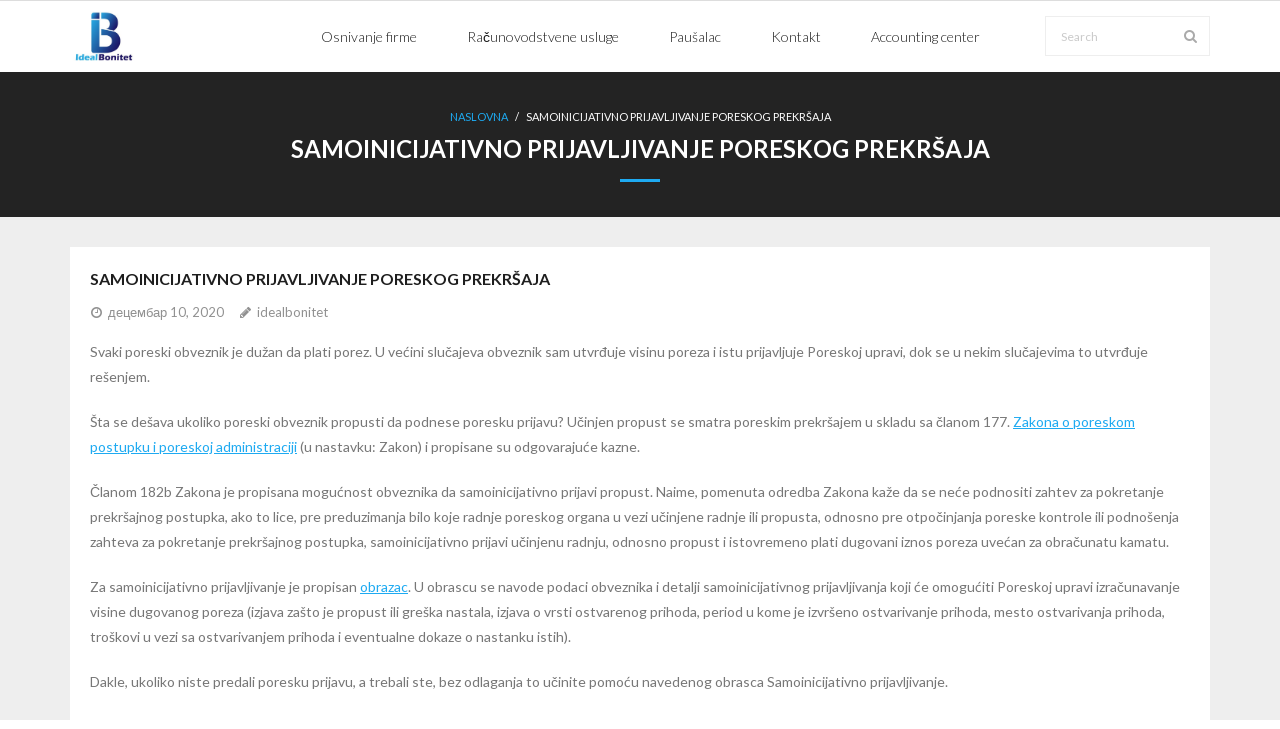

--- FILE ---
content_type: text/html; charset=UTF-8
request_url: https://idealbonitet.rs/samoinicijativno-prijavljivanje-poreskog-prekrsaja/
body_size: 11911
content:
<!DOCTYPE html>

<html lang="sr-RS">
<head>
<meta charset="UTF-8" />
<meta name="viewport" content="width=device-width" />
<link rel="profile" href="//gmpg.org/xfn/11" />
<link rel="pingback" href="https://idealbonitet.rs/xmlrpc.php" />

<meta name='robots' content='index, follow, max-image-preview:large, max-snippet:-1, max-video-preview:-1' />

	<!-- This site is optimized with the Yoast SEO plugin v26.3 - https://yoast.com/wordpress/plugins/seo/ -->
	<title>SAMOINICIJATIVNO PRIJAVLJIVANJE PORESKOG PREKRŠAJA - IDEAL BONITET DOO</title>
	<link rel="canonical" href="https://idealbonitet.rs/samoinicijativno-prijavljivanje-poreskog-prekrsaja/" />
	<meta property="og:locale" content="sr_RS" />
	<meta property="og:type" content="article" />
	<meta property="og:title" content="SAMOINICIJATIVNO PRIJAVLJIVANJE PORESKOG PREKRŠAJA - IDEAL BONITET DOO" />
	<meta property="og:description" content="Svaki poreski obveznik je dužan da plati porez. U većini slučajeva obveznik sam utvrđuje visinu poreza i istu prijavljuje Poreskoj upravi, dok se u nekim slučajevima to utvrđuje rešenjem. Šta se dešava ukoliko poreski obveznik propusti da podnese poresku prijavu? Učinjen propust se smatra poreskim prekršajem u skladu sa članom 177.&nbsp;Zakona o poreskom postupku iOpširnije" />
	<meta property="og:url" content="https://idealbonitet.rs/samoinicijativno-prijavljivanje-poreskog-prekrsaja/" />
	<meta property="og:site_name" content="IDEAL BONITET DOO" />
	<meta property="article:published_time" content="2020-12-10T13:15:36+00:00" />
	<meta property="article:modified_time" content="2020-12-10T13:16:17+00:00" />
	<meta name="author" content="idealbonitet" />
	<meta name="twitter:card" content="summary_large_image" />
	<meta name="twitter:label1" content="Написано од" />
	<meta name="twitter:data1" content="idealbonitet" />
	<meta name="twitter:label2" content="Процењено време читања" />
	<meta name="twitter:data2" content="2 минута" />
	<script type="application/ld+json" class="yoast-schema-graph">{"@context":"https://schema.org","@graph":[{"@type":"Article","@id":"https://idealbonitet.rs/samoinicijativno-prijavljivanje-poreskog-prekrsaja/#article","isPartOf":{"@id":"https://idealbonitet.rs/samoinicijativno-prijavljivanje-poreskog-prekrsaja/"},"author":{"name":"idealbonitet","@id":"https://idealbonitet.rs/#/schema/person/69bdd3e461237d00cb5a6b7cea0791a6"},"headline":"SAMOINICIJATIVNO PRIJAVLJIVANJE PORESKOG PREKRŠAJA","datePublished":"2020-12-10T13:15:36+00:00","dateModified":"2020-12-10T13:16:17+00:00","mainEntityOfPage":{"@id":"https://idealbonitet.rs/samoinicijativno-prijavljivanje-poreskog-prekrsaja/"},"wordCount":485,"publisher":{"@id":"https://idealbonitet.rs/#organization"},"articleSection":["Uncategorized"],"inLanguage":"sr-RS"},{"@type":"WebPage","@id":"https://idealbonitet.rs/samoinicijativno-prijavljivanje-poreskog-prekrsaja/","url":"https://idealbonitet.rs/samoinicijativno-prijavljivanje-poreskog-prekrsaja/","name":"SAMOINICIJATIVNO PRIJAVLJIVANJE PORESKOG PREKRŠAJA - IDEAL BONITET DOO","isPartOf":{"@id":"https://idealbonitet.rs/#website"},"datePublished":"2020-12-10T13:15:36+00:00","dateModified":"2020-12-10T13:16:17+00:00","breadcrumb":{"@id":"https://idealbonitet.rs/samoinicijativno-prijavljivanje-poreskog-prekrsaja/#breadcrumb"},"inLanguage":"sr-RS","potentialAction":[{"@type":"ReadAction","target":["https://idealbonitet.rs/samoinicijativno-prijavljivanje-poreskog-prekrsaja/"]}]},{"@type":"BreadcrumbList","@id":"https://idealbonitet.rs/samoinicijativno-prijavljivanje-poreskog-prekrsaja/#breadcrumb","itemListElement":[{"@type":"ListItem","position":1,"name":"Почетна","item":"https://idealbonitet.rs/"},{"@type":"ListItem","position":2,"name":"SAMOINICIJATIVNO PRIJAVLJIVANJE PORESKOG PREKRŠAJA"}]},{"@type":"WebSite","@id":"https://idealbonitet.rs/#website","url":"https://idealbonitet.rs/","name":"IDEAL BONITET DOO","description":"Računovodstvo | Revizija","publisher":{"@id":"https://idealbonitet.rs/#organization"},"potentialAction":[{"@type":"SearchAction","target":{"@type":"EntryPoint","urlTemplate":"https://idealbonitet.rs/?s={search_term_string}"},"query-input":{"@type":"PropertyValueSpecification","valueRequired":true,"valueName":"search_term_string"}}],"inLanguage":"sr-RS"},{"@type":"Organization","@id":"https://idealbonitet.rs/#organization","name":"IDEAL BONITET DOO","url":"https://idealbonitet.rs/","logo":{"@type":"ImageObject","inLanguage":"sr-RS","@id":"https://idealbonitet.rs/#/schema/logo/image/","url":"https://idealbonitet.rs/wp-content/uploads/2020/03/cropped-facebookIB-1-2.jpg","contentUrl":"https://idealbonitet.rs/wp-content/uploads/2020/03/cropped-facebookIB-1-2.jpg","width":360,"height":263,"caption":"IDEAL BONITET DOO"},"image":{"@id":"https://idealbonitet.rs/#/schema/logo/image/"}},{"@type":"Person","@id":"https://idealbonitet.rs/#/schema/person/69bdd3e461237d00cb5a6b7cea0791a6","name":"idealbonitet","image":{"@type":"ImageObject","inLanguage":"sr-RS","@id":"https://idealbonitet.rs/#/schema/person/image/","url":"https://secure.gravatar.com/avatar/161cd3bfd2e5f15769477f459d9d598bd2bfe4bf2fb635719a763614038601d9?s=96&d=mm&r=g","contentUrl":"https://secure.gravatar.com/avatar/161cd3bfd2e5f15769477f459d9d598bd2bfe4bf2fb635719a763614038601d9?s=96&d=mm&r=g","caption":"idealbonitet"},"url":"https://idealbonitet.rs/author/idealbonitet/"}]}</script>
	<!-- / Yoast SEO plugin. -->


<link rel='dns-prefetch' href='//www.googletagmanager.com' />
<link rel='dns-prefetch' href='//fonts.googleapis.com' />
<link rel='dns-prefetch' href='//pagead2.googlesyndication.com' />
<link rel="alternate" type="application/rss+xml" title="IDEAL BONITET DOO &raquo; довод" href="https://idealbonitet.rs/feed/" />
<link rel="alternate" type="application/rss+xml" title="IDEAL BONITET DOO &raquo; довод коментара" href="https://idealbonitet.rs/comments/feed/" />
<link rel="alternate" title="oEmbed (JSON)" type="application/json+oembed" href="https://idealbonitet.rs/wp-json/oembed/1.0/embed?url=https%3A%2F%2Fidealbonitet.rs%2Fsamoinicijativno-prijavljivanje-poreskog-prekrsaja%2F" />
<link rel="alternate" title="oEmbed (XML)" type="text/xml+oembed" href="https://idealbonitet.rs/wp-json/oembed/1.0/embed?url=https%3A%2F%2Fidealbonitet.rs%2Fsamoinicijativno-prijavljivanje-poreskog-prekrsaja%2F&#038;format=xml" />
<style id='wp-img-auto-sizes-contain-inline-css' type='text/css'>
img:is([sizes=auto i],[sizes^="auto," i]){contain-intrinsic-size:3000px 1500px}
/*# sourceURL=wp-img-auto-sizes-contain-inline-css */
</style>
<style id='wp-emoji-styles-inline-css' type='text/css'>

	img.wp-smiley, img.emoji {
		display: inline !important;
		border: none !important;
		box-shadow: none !important;
		height: 1em !important;
		width: 1em !important;
		margin: 0 0.07em !important;
		vertical-align: -0.1em !important;
		background: none !important;
		padding: 0 !important;
	}
/*# sourceURL=wp-emoji-styles-inline-css */
</style>
<style id='wp-block-library-inline-css' type='text/css'>
:root{--wp-block-synced-color:#7a00df;--wp-block-synced-color--rgb:122,0,223;--wp-bound-block-color:var(--wp-block-synced-color);--wp-editor-canvas-background:#ddd;--wp-admin-theme-color:#007cba;--wp-admin-theme-color--rgb:0,124,186;--wp-admin-theme-color-darker-10:#006ba1;--wp-admin-theme-color-darker-10--rgb:0,107,160.5;--wp-admin-theme-color-darker-20:#005a87;--wp-admin-theme-color-darker-20--rgb:0,90,135;--wp-admin-border-width-focus:2px}@media (min-resolution:192dpi){:root{--wp-admin-border-width-focus:1.5px}}.wp-element-button{cursor:pointer}:root .has-very-light-gray-background-color{background-color:#eee}:root .has-very-dark-gray-background-color{background-color:#313131}:root .has-very-light-gray-color{color:#eee}:root .has-very-dark-gray-color{color:#313131}:root .has-vivid-green-cyan-to-vivid-cyan-blue-gradient-background{background:linear-gradient(135deg,#00d084,#0693e3)}:root .has-purple-crush-gradient-background{background:linear-gradient(135deg,#34e2e4,#4721fb 50%,#ab1dfe)}:root .has-hazy-dawn-gradient-background{background:linear-gradient(135deg,#faaca8,#dad0ec)}:root .has-subdued-olive-gradient-background{background:linear-gradient(135deg,#fafae1,#67a671)}:root .has-atomic-cream-gradient-background{background:linear-gradient(135deg,#fdd79a,#004a59)}:root .has-nightshade-gradient-background{background:linear-gradient(135deg,#330968,#31cdcf)}:root .has-midnight-gradient-background{background:linear-gradient(135deg,#020381,#2874fc)}:root{--wp--preset--font-size--normal:16px;--wp--preset--font-size--huge:42px}.has-regular-font-size{font-size:1em}.has-larger-font-size{font-size:2.625em}.has-normal-font-size{font-size:var(--wp--preset--font-size--normal)}.has-huge-font-size{font-size:var(--wp--preset--font-size--huge)}.has-text-align-center{text-align:center}.has-text-align-left{text-align:left}.has-text-align-right{text-align:right}.has-fit-text{white-space:nowrap!important}#end-resizable-editor-section{display:none}.aligncenter{clear:both}.items-justified-left{justify-content:flex-start}.items-justified-center{justify-content:center}.items-justified-right{justify-content:flex-end}.items-justified-space-between{justify-content:space-between}.screen-reader-text{border:0;clip-path:inset(50%);height:1px;margin:-1px;overflow:hidden;padding:0;position:absolute;width:1px;word-wrap:normal!important}.screen-reader-text:focus{background-color:#ddd;clip-path:none;color:#444;display:block;font-size:1em;height:auto;left:5px;line-height:normal;padding:15px 23px 14px;text-decoration:none;top:5px;width:auto;z-index:100000}html :where(.has-border-color){border-style:solid}html :where([style*=border-top-color]){border-top-style:solid}html :where([style*=border-right-color]){border-right-style:solid}html :where([style*=border-bottom-color]){border-bottom-style:solid}html :where([style*=border-left-color]){border-left-style:solid}html :where([style*=border-width]){border-style:solid}html :where([style*=border-top-width]){border-top-style:solid}html :where([style*=border-right-width]){border-right-style:solid}html :where([style*=border-bottom-width]){border-bottom-style:solid}html :where([style*=border-left-width]){border-left-style:solid}html :where(img[class*=wp-image-]){height:auto;max-width:100%}:where(figure){margin:0 0 1em}html :where(.is-position-sticky){--wp-admin--admin-bar--position-offset:var(--wp-admin--admin-bar--height,0px)}@media screen and (max-width:600px){html :where(.is-position-sticky){--wp-admin--admin-bar--position-offset:0px}}

/*# sourceURL=wp-block-library-inline-css */
</style><style id='global-styles-inline-css' type='text/css'>
:root{--wp--preset--aspect-ratio--square: 1;--wp--preset--aspect-ratio--4-3: 4/3;--wp--preset--aspect-ratio--3-4: 3/4;--wp--preset--aspect-ratio--3-2: 3/2;--wp--preset--aspect-ratio--2-3: 2/3;--wp--preset--aspect-ratio--16-9: 16/9;--wp--preset--aspect-ratio--9-16: 9/16;--wp--preset--color--black: #000000;--wp--preset--color--cyan-bluish-gray: #abb8c3;--wp--preset--color--white: #ffffff;--wp--preset--color--pale-pink: #f78da7;--wp--preset--color--vivid-red: #cf2e2e;--wp--preset--color--luminous-vivid-orange: #ff6900;--wp--preset--color--luminous-vivid-amber: #fcb900;--wp--preset--color--light-green-cyan: #7bdcb5;--wp--preset--color--vivid-green-cyan: #00d084;--wp--preset--color--pale-cyan-blue: #8ed1fc;--wp--preset--color--vivid-cyan-blue: #0693e3;--wp--preset--color--vivid-purple: #9b51e0;--wp--preset--gradient--vivid-cyan-blue-to-vivid-purple: linear-gradient(135deg,rgb(6,147,227) 0%,rgb(155,81,224) 100%);--wp--preset--gradient--light-green-cyan-to-vivid-green-cyan: linear-gradient(135deg,rgb(122,220,180) 0%,rgb(0,208,130) 100%);--wp--preset--gradient--luminous-vivid-amber-to-luminous-vivid-orange: linear-gradient(135deg,rgb(252,185,0) 0%,rgb(255,105,0) 100%);--wp--preset--gradient--luminous-vivid-orange-to-vivid-red: linear-gradient(135deg,rgb(255,105,0) 0%,rgb(207,46,46) 100%);--wp--preset--gradient--very-light-gray-to-cyan-bluish-gray: linear-gradient(135deg,rgb(238,238,238) 0%,rgb(169,184,195) 100%);--wp--preset--gradient--cool-to-warm-spectrum: linear-gradient(135deg,rgb(74,234,220) 0%,rgb(151,120,209) 20%,rgb(207,42,186) 40%,rgb(238,44,130) 60%,rgb(251,105,98) 80%,rgb(254,248,76) 100%);--wp--preset--gradient--blush-light-purple: linear-gradient(135deg,rgb(255,206,236) 0%,rgb(152,150,240) 100%);--wp--preset--gradient--blush-bordeaux: linear-gradient(135deg,rgb(254,205,165) 0%,rgb(254,45,45) 50%,rgb(107,0,62) 100%);--wp--preset--gradient--luminous-dusk: linear-gradient(135deg,rgb(255,203,112) 0%,rgb(199,81,192) 50%,rgb(65,88,208) 100%);--wp--preset--gradient--pale-ocean: linear-gradient(135deg,rgb(255,245,203) 0%,rgb(182,227,212) 50%,rgb(51,167,181) 100%);--wp--preset--gradient--electric-grass: linear-gradient(135deg,rgb(202,248,128) 0%,rgb(113,206,126) 100%);--wp--preset--gradient--midnight: linear-gradient(135deg,rgb(2,3,129) 0%,rgb(40,116,252) 100%);--wp--preset--font-size--small: 13px;--wp--preset--font-size--medium: 20px;--wp--preset--font-size--large: 36px;--wp--preset--font-size--x-large: 42px;--wp--preset--spacing--20: 0.44rem;--wp--preset--spacing--30: 0.67rem;--wp--preset--spacing--40: 1rem;--wp--preset--spacing--50: 1.5rem;--wp--preset--spacing--60: 2.25rem;--wp--preset--spacing--70: 3.38rem;--wp--preset--spacing--80: 5.06rem;--wp--preset--shadow--natural: 6px 6px 9px rgba(0, 0, 0, 0.2);--wp--preset--shadow--deep: 12px 12px 50px rgba(0, 0, 0, 0.4);--wp--preset--shadow--sharp: 6px 6px 0px rgba(0, 0, 0, 0.2);--wp--preset--shadow--outlined: 6px 6px 0px -3px rgb(255, 255, 255), 6px 6px rgb(0, 0, 0);--wp--preset--shadow--crisp: 6px 6px 0px rgb(0, 0, 0);}:where(.is-layout-flex){gap: 0.5em;}:where(.is-layout-grid){gap: 0.5em;}body .is-layout-flex{display: flex;}.is-layout-flex{flex-wrap: wrap;align-items: center;}.is-layout-flex > :is(*, div){margin: 0;}body .is-layout-grid{display: grid;}.is-layout-grid > :is(*, div){margin: 0;}:where(.wp-block-columns.is-layout-flex){gap: 2em;}:where(.wp-block-columns.is-layout-grid){gap: 2em;}:where(.wp-block-post-template.is-layout-flex){gap: 1.25em;}:where(.wp-block-post-template.is-layout-grid){gap: 1.25em;}.has-black-color{color: var(--wp--preset--color--black) !important;}.has-cyan-bluish-gray-color{color: var(--wp--preset--color--cyan-bluish-gray) !important;}.has-white-color{color: var(--wp--preset--color--white) !important;}.has-pale-pink-color{color: var(--wp--preset--color--pale-pink) !important;}.has-vivid-red-color{color: var(--wp--preset--color--vivid-red) !important;}.has-luminous-vivid-orange-color{color: var(--wp--preset--color--luminous-vivid-orange) !important;}.has-luminous-vivid-amber-color{color: var(--wp--preset--color--luminous-vivid-amber) !important;}.has-light-green-cyan-color{color: var(--wp--preset--color--light-green-cyan) !important;}.has-vivid-green-cyan-color{color: var(--wp--preset--color--vivid-green-cyan) !important;}.has-pale-cyan-blue-color{color: var(--wp--preset--color--pale-cyan-blue) !important;}.has-vivid-cyan-blue-color{color: var(--wp--preset--color--vivid-cyan-blue) !important;}.has-vivid-purple-color{color: var(--wp--preset--color--vivid-purple) !important;}.has-black-background-color{background-color: var(--wp--preset--color--black) !important;}.has-cyan-bluish-gray-background-color{background-color: var(--wp--preset--color--cyan-bluish-gray) !important;}.has-white-background-color{background-color: var(--wp--preset--color--white) !important;}.has-pale-pink-background-color{background-color: var(--wp--preset--color--pale-pink) !important;}.has-vivid-red-background-color{background-color: var(--wp--preset--color--vivid-red) !important;}.has-luminous-vivid-orange-background-color{background-color: var(--wp--preset--color--luminous-vivid-orange) !important;}.has-luminous-vivid-amber-background-color{background-color: var(--wp--preset--color--luminous-vivid-amber) !important;}.has-light-green-cyan-background-color{background-color: var(--wp--preset--color--light-green-cyan) !important;}.has-vivid-green-cyan-background-color{background-color: var(--wp--preset--color--vivid-green-cyan) !important;}.has-pale-cyan-blue-background-color{background-color: var(--wp--preset--color--pale-cyan-blue) !important;}.has-vivid-cyan-blue-background-color{background-color: var(--wp--preset--color--vivid-cyan-blue) !important;}.has-vivid-purple-background-color{background-color: var(--wp--preset--color--vivid-purple) !important;}.has-black-border-color{border-color: var(--wp--preset--color--black) !important;}.has-cyan-bluish-gray-border-color{border-color: var(--wp--preset--color--cyan-bluish-gray) !important;}.has-white-border-color{border-color: var(--wp--preset--color--white) !important;}.has-pale-pink-border-color{border-color: var(--wp--preset--color--pale-pink) !important;}.has-vivid-red-border-color{border-color: var(--wp--preset--color--vivid-red) !important;}.has-luminous-vivid-orange-border-color{border-color: var(--wp--preset--color--luminous-vivid-orange) !important;}.has-luminous-vivid-amber-border-color{border-color: var(--wp--preset--color--luminous-vivid-amber) !important;}.has-light-green-cyan-border-color{border-color: var(--wp--preset--color--light-green-cyan) !important;}.has-vivid-green-cyan-border-color{border-color: var(--wp--preset--color--vivid-green-cyan) !important;}.has-pale-cyan-blue-border-color{border-color: var(--wp--preset--color--pale-cyan-blue) !important;}.has-vivid-cyan-blue-border-color{border-color: var(--wp--preset--color--vivid-cyan-blue) !important;}.has-vivid-purple-border-color{border-color: var(--wp--preset--color--vivid-purple) !important;}.has-vivid-cyan-blue-to-vivid-purple-gradient-background{background: var(--wp--preset--gradient--vivid-cyan-blue-to-vivid-purple) !important;}.has-light-green-cyan-to-vivid-green-cyan-gradient-background{background: var(--wp--preset--gradient--light-green-cyan-to-vivid-green-cyan) !important;}.has-luminous-vivid-amber-to-luminous-vivid-orange-gradient-background{background: var(--wp--preset--gradient--luminous-vivid-amber-to-luminous-vivid-orange) !important;}.has-luminous-vivid-orange-to-vivid-red-gradient-background{background: var(--wp--preset--gradient--luminous-vivid-orange-to-vivid-red) !important;}.has-very-light-gray-to-cyan-bluish-gray-gradient-background{background: var(--wp--preset--gradient--very-light-gray-to-cyan-bluish-gray) !important;}.has-cool-to-warm-spectrum-gradient-background{background: var(--wp--preset--gradient--cool-to-warm-spectrum) !important;}.has-blush-light-purple-gradient-background{background: var(--wp--preset--gradient--blush-light-purple) !important;}.has-blush-bordeaux-gradient-background{background: var(--wp--preset--gradient--blush-bordeaux) !important;}.has-luminous-dusk-gradient-background{background: var(--wp--preset--gradient--luminous-dusk) !important;}.has-pale-ocean-gradient-background{background: var(--wp--preset--gradient--pale-ocean) !important;}.has-electric-grass-gradient-background{background: var(--wp--preset--gradient--electric-grass) !important;}.has-midnight-gradient-background{background: var(--wp--preset--gradient--midnight) !important;}.has-small-font-size{font-size: var(--wp--preset--font-size--small) !important;}.has-medium-font-size{font-size: var(--wp--preset--font-size--medium) !important;}.has-large-font-size{font-size: var(--wp--preset--font-size--large) !important;}.has-x-large-font-size{font-size: var(--wp--preset--font-size--x-large) !important;}
/*# sourceURL=global-styles-inline-css */
</style>

<style id='classic-theme-styles-inline-css' type='text/css'>
/*! This file is auto-generated */
.wp-block-button__link{color:#fff;background-color:#32373c;border-radius:9999px;box-shadow:none;text-decoration:none;padding:calc(.667em + 2px) calc(1.333em + 2px);font-size:1.125em}.wp-block-file__button{background:#32373c;color:#fff;text-decoration:none}
/*# sourceURL=/wp-includes/css/classic-themes.min.css */
</style>
<link rel='stylesheet' id='contact-form-7-css' href='https://idealbonitet.rs/wp-content/plugins/contact-form-7/includes/css/styles.css?ver=6.1.3' type='text/css' media='all' />
<link rel='stylesheet' id='rs-plugin-settings-css' href='https://idealbonitet.rs/wp-content/plugins/revslider/public/assets/css/rs6.css?ver=6.1.5' type='text/css' media='all' />
<style id='rs-plugin-settings-inline-css' type='text/css'>
#rs-demo-id {}
/*# sourceURL=rs-plugin-settings-inline-css */
</style>
<link rel='stylesheet' id='thinkup-google-fonts-css' href='//fonts.googleapis.com/css?family=Lato%3A300%2C400%2C600%2C700&#038;subset=latin%2Clatin-ext' type='text/css' media='all' />
<link rel='stylesheet' id='prettyPhoto-css' href='https://idealbonitet.rs/wp-content/themes/melos/lib/extentions/prettyPhoto/css/prettyPhoto.css?ver=3.1.6' type='text/css' media='all' />
<link rel='stylesheet' id='thinkup-bootstrap-css' href='https://idealbonitet.rs/wp-content/themes/melos/lib/extentions/bootstrap/css/bootstrap.min.css?ver=2.3.2' type='text/css' media='all' />
<link rel='stylesheet' id='dashicons-css' href='https://idealbonitet.rs/wp-includes/css/dashicons.min.css?ver=6.9' type='text/css' media='all' />
<link rel='stylesheet' id='font-awesome-css' href='https://idealbonitet.rs/wp-content/themes/melos/lib/extentions/font-awesome/css/font-awesome.min.css?ver=4.7.0' type='text/css' media='all' />
<link rel='stylesheet' id='thinkup-shortcodes-css' href='https://idealbonitet.rs/wp-content/themes/melos/styles/style-shortcodes.css?ver=1.6.0' type='text/css' media='all' />
<link rel='stylesheet' id='thinkup-style-css' href='https://idealbonitet.rs/wp-content/themes/melos/style.css?ver=1.6.0' type='text/css' media='all' />
<link rel='stylesheet' id='thinkup-responsive-css' href='https://idealbonitet.rs/wp-content/themes/melos/styles/style-responsive.css?ver=1.6.0' type='text/css' media='all' />
<link rel='stylesheet' id='wp-block-paragraph-css' href='https://idealbonitet.rs/wp-includes/blocks/paragraph/style.min.css?ver=6.9' type='text/css' media='all' />
<script type="text/javascript" src="https://idealbonitet.rs/wp-includes/js/jquery/jquery.min.js?ver=3.7.1" id="jquery-core-js"></script>
<script type="text/javascript" src="https://idealbonitet.rs/wp-includes/js/jquery/jquery-migrate.min.js?ver=3.4.1" id="jquery-migrate-js"></script>
<script type="text/javascript" src="https://idealbonitet.rs/wp-content/plugins/revslider/public/assets/js/revolution.tools.min.js?ver=6.0" id="tp-tools-js"></script>
<script type="text/javascript" src="https://idealbonitet.rs/wp-content/plugins/revslider/public/assets/js/rs6.min.js?ver=6.1.5" id="revmin-js"></script>

<!-- Google tag (gtag.js) snippet added by Site Kit -->
<!-- Google Analytics snippet added by Site Kit -->
<script type="text/javascript" src="https://www.googletagmanager.com/gtag/js?id=G-4FJ3Y5PPTH" id="google_gtagjs-js" async></script>
<script type="text/javascript" id="google_gtagjs-js-after">
/* <![CDATA[ */
window.dataLayer = window.dataLayer || [];function gtag(){dataLayer.push(arguments);}
gtag("set","linker",{"domains":["idealbonitet.rs"]});
gtag("js", new Date());
gtag("set", "developer_id.dZTNiMT", true);
gtag("config", "G-4FJ3Y5PPTH");
//# sourceURL=google_gtagjs-js-after
/* ]]> */
</script>
<link rel="https://api.w.org/" href="https://idealbonitet.rs/wp-json/" /><link rel="alternate" title="JSON" type="application/json" href="https://idealbonitet.rs/wp-json/wp/v2/posts/266" /><link rel="EditURI" type="application/rsd+xml" title="RSD" href="https://idealbonitet.rs/xmlrpc.php?rsd" />
<meta name="generator" content="WordPress 6.9" />
<link rel='shortlink' href='https://idealbonitet.rs/?p=266' />
   <script type="text/javascript">
   var _gaq = _gaq || [];
   _gaq.push(['_setAccount', 'UA-161507156-1']);
   _gaq.push(['_trackPageview']);
   (function() {
   var ga = document.createElement('script'); ga.type = 'text/javascript'; ga.async = true;
   ga.src = ('https:' == document.location.protocol ? 'https://ssl' : 'http://www') + '.google-analytics.com/ga.js';
   var s = document.getElementsByTagName('script')[0]; s.parentNode.insertBefore(ga, s);
   })();
   </script>
<meta name="generator" content="Site Kit by Google 1.165.0" />
<!-- Google AdSense meta tags added by Site Kit -->
<meta name="google-adsense-platform-account" content="ca-host-pub-2644536267352236">
<meta name="google-adsense-platform-domain" content="sitekit.withgoogle.com">
<!-- End Google AdSense meta tags added by Site Kit -->

<!-- Google AdSense snippet added by Site Kit -->
<script type="text/javascript" async="async" src="https://pagead2.googlesyndication.com/pagead/js/adsbygoogle.js?client=ca-pub-4882672713641985&amp;host=ca-host-pub-2644536267352236" crossorigin="anonymous"></script>

<!-- End Google AdSense snippet added by Site Kit -->
<meta name="generator" content="Powered by Slider Revolution 6.1.5 - responsive, Mobile-Friendly Slider Plugin for WordPress with comfortable drag and drop interface." />
<link rel="icon" href="https://idealbonitet.rs/wp-content/uploads/2020/03/cropped-facebookIB-1-32x32.jpg" sizes="32x32" />
<link rel="icon" href="https://idealbonitet.rs/wp-content/uploads/2020/03/cropped-facebookIB-1-192x192.jpg" sizes="192x192" />
<link rel="apple-touch-icon" href="https://idealbonitet.rs/wp-content/uploads/2020/03/cropped-facebookIB-1-180x180.jpg" />
<meta name="msapplication-TileImage" content="https://idealbonitet.rs/wp-content/uploads/2020/03/cropped-facebookIB-1-270x270.jpg" />
<script type="text/javascript">function setREVStartSize(t){try{var h,e=document.getElementById(t.c).parentNode.offsetWidth;if(e=0===e||isNaN(e)?window.innerWidth:e,t.tabw=void 0===t.tabw?0:parseInt(t.tabw),t.thumbw=void 0===t.thumbw?0:parseInt(t.thumbw),t.tabh=void 0===t.tabh?0:parseInt(t.tabh),t.thumbh=void 0===t.thumbh?0:parseInt(t.thumbh),t.tabhide=void 0===t.tabhide?0:parseInt(t.tabhide),t.thumbhide=void 0===t.thumbhide?0:parseInt(t.thumbhide),t.mh=void 0===t.mh||""==t.mh||"auto"===t.mh?0:parseInt(t.mh,0),"fullscreen"===t.layout||"fullscreen"===t.l)h=Math.max(t.mh,window.innerHeight);else{for(var i in t.gw=Array.isArray(t.gw)?t.gw:[t.gw],t.rl)void 0!==t.gw[i]&&0!==t.gw[i]||(t.gw[i]=t.gw[i-1]);for(var i in t.gh=void 0===t.el||""===t.el||Array.isArray(t.el)&&0==t.el.length?t.gh:t.el,t.gh=Array.isArray(t.gh)?t.gh:[t.gh],t.rl)void 0!==t.gh[i]&&0!==t.gh[i]||(t.gh[i]=t.gh[i-1]);var r,a=new Array(t.rl.length),n=0;for(var i in t.tabw=t.tabhide>=e?0:t.tabw,t.thumbw=t.thumbhide>=e?0:t.thumbw,t.tabh=t.tabhide>=e?0:t.tabh,t.thumbh=t.thumbhide>=e?0:t.thumbh,t.rl)a[i]=t.rl[i]<window.innerWidth?0:t.rl[i];for(var i in r=a[0],a)r>a[i]&&0<a[i]&&(r=a[i],n=i);var d=e>t.gw[n]+t.tabw+t.thumbw?1:(e-(t.tabw+t.thumbw))/t.gw[n];h=t.gh[n]*d+(t.tabh+t.thumbh)}void 0===window.rs_init_css&&(window.rs_init_css=document.head.appendChild(document.createElement("style"))),document.getElementById(t.c).height=h,window.rs_init_css.innerHTML+="#"+t.c+"_wrapper { height: "+h+"px }"}catch(t){console.log("Failure at Presize of Slider:"+t)}};</script>
</head>

<body class="wp-singular post-template-default single single-post postid-266 single-format-standard wp-custom-logo wp-theme-melos layout-sidebar-none layout-responsive pre-header-style2 header-style1 scrollup-on">
<div id="body-core" class="hfeed site">

	<a class="skip-link screen-reader-text" href="#content">Skip to content</a>
	<!-- .skip-link -->

	<header>
	<div id="site-header">

			
		<div id="pre-header">
		<div class="wrap-safari">
		<div id="pre-header-core" class="main-navigation">
  
			
			
			
		</div>
		</div>
		</div>
		<!-- #pre-header -->

				<div id="header">
		<div id="header-core">

			
			<div id="logo">
			<a href="https://idealbonitet.rs/" class="custom-logo-link" rel="home"><img width="360" height="263" src="https://idealbonitet.rs/wp-content/uploads/2020/03/cropped-facebookIB-1-2.jpg" class="custom-logo" alt="IDEAL BONITET DOO" decoding="async" fetchpriority="high" srcset="https://idealbonitet.rs/wp-content/uploads/2020/03/cropped-facebookIB-1-2.jpg 360w, https://idealbonitet.rs/wp-content/uploads/2020/03/cropped-facebookIB-1-2-300x219.jpg 300w" sizes="(max-width: 360px) 100vw, 360px" /></a>			</div>

			
			<div id="header-links" class="main-navigation">
			<div id="header-links-inner" class="header-links">

				<ul id="menu-glavni-meni" class="menu"><li id="menu-item-132" class="menu-item menu-item-type-post_type menu-item-object-page"><a href="https://idealbonitet.rs/osnivanje-firme/"><span>Osnivanje firme</span></a></li>
<li id="menu-item-133" class="menu-item menu-item-type-post_type menu-item-object-page"><a href="https://idealbonitet.rs/racunovodstvene-i-knjigovodstvene-usluge/"><span>Računovodstvene usluge</span></a></li>
<li id="menu-item-131" class="menu-item menu-item-type-post_type menu-item-object-page"><a href="https://idealbonitet.rs/pausalac/"><span>Paušalac</span></a></li>
<li id="menu-item-129" class="menu-item menu-item-type-post_type menu-item-object-page"><a href="https://idealbonitet.rs/kontakt/"><span>Kontakt</span></a></li>
<li id="menu-item-587" class="menu-item menu-item-type-post_type menu-item-object-page menu-item-privacy-policy"><a href="https://idealbonitet.rs/business-consulting-accounting-center/"><span>Accounting center</span></a></li>
</ul>				
				<div id="header-search"><a><div class="fa fa-search"></div></a>	<form method="get" class="searchform" action="https://idealbonitet.rs/" role="search">
		<input type="text" class="search" name="s" value="" placeholder="Search" />
		<input type="submit" class="searchsubmit" name="submit" value="Search" />
	</form></div>
			</div>
			</div>
			<!-- #header-links .main-navigation -->
 	
			<div id="header-nav"><a class="btn-navbar collapsed" data-toggle="collapse" data-target=".nav-collapse" tabindex="0"><span class="icon-bar"></span><span class="icon-bar"></span><span class="icon-bar"></span></a></div>
		</div>
		</div>
		<!-- #header -->

		<div id="header-responsive"><div id="header-responsive-inner" class="responsive-links nav-collapse collapse"><ul id="menu-glavni-meni-1" class=""><li id="res-menu-item-132" class="menu-item menu-item-type-post_type menu-item-object-page"><a href="https://idealbonitet.rs/osnivanje-firme/"><span>Osnivanje firme</span></a></li>
<li id="res-menu-item-133" class="menu-item menu-item-type-post_type menu-item-object-page"><a href="https://idealbonitet.rs/racunovodstvene-i-knjigovodstvene-usluge/"><span>Računovodstvene usluge</span></a></li>
<li id="res-menu-item-131" class="menu-item menu-item-type-post_type menu-item-object-page"><a href="https://idealbonitet.rs/pausalac/"><span>Paušalac</span></a></li>
<li id="res-menu-item-129" class="menu-item menu-item-type-post_type menu-item-object-page"><a href="https://idealbonitet.rs/kontakt/"><span>Kontakt</span></a></li>
<li id="res-menu-item-587" class="menu-item menu-item-type-post_type menu-item-object-page menu-item-privacy-policy"><a href="https://idealbonitet.rs/business-consulting-accounting-center/"><span>Accounting center</span></a></li>
</ul></div></div>
		
		<div id="intro" class=""><div class="wrap-safari"><div id="intro-core"><div id="breadcrumbs"><div id="breadcrumbs-core"><a href="https://idealbonitet.rs/">Naslovna</a><span class="delimiter"> / </span> SAMOINICIJATIVNO PRIJAVLJIVANJE PORESKOG PREKRŠAJA</div></div><h1 class="page-title"><span>SAMOINICIJATIVNO PRIJAVLJIVANJE PORESKOG PREKRŠAJA</span></h1></div></div></div>
		
		
		
	</div>


	</header>
	<!-- header -->

		
	<div id="content">
	<div id="content-core">

		<div id="main">
		<div id="main-core">
			
				
		<article id="post-266" class="post-266 post type-post status-publish format-standard hentry category-uncategorized format-nomedia">

				<header class="entry-header"><h3 class="post-title">SAMOINICIJATIVNO PRIJAVLJIVANJE PORESKOG PREKRŠAJA</h3><div class="entry-meta"><span class="date"><a href="https://idealbonitet.rs/samoinicijativno-prijavljivanje-poreskog-prekrsaja/" title="SAMOINICIJATIVNO PRIJAVLJIVANJE PORESKOG PREKRŠAJA"><time datetime="2020-12-10T13:15:36+00:00"><span class="date-month">децембар 10, 2020</span></time></a></span><span class="author"><a href="https://idealbonitet.rs/author/idealbonitet/" title="View all posts by idealbonitet" rel="author">idealbonitet</a></span></div><div class="clearboth"></div></header><!-- .entry-header -->
		<div class="entry-content">
			
<p>Svaki poreski obveznik je dužan da plati porez. U većini slučajeva obveznik sam utvrđuje visinu poreza i istu prijavljuje Poreskoj upravi, dok se u nekim slučajevima to utvrđuje rešenjem.</p>



<p>Šta se dešava ukoliko poreski obveznik propusti da podnese poresku prijavu? Učinjen propust se smatra poreskim prekršajem u skladu sa članom 177.&nbsp;<a href="https://aktivasistem.com/zakoni/Zakon-O-Poreskom-Postupku-I-Administraciji.pdf">Zakona o poreskom postupku i poreskoj administraciji</a>&nbsp;(u nastavku: Zakon) i propisane su odgovarajuće kazne.</p>



<p>Članom 182b Zakona je propisana mogućnost obveznika da samoinicijativno prijavi propust. Naime, pomenuta odredba Zakona kaže da se neće podnositi zahtev za pokretanje prekršajnog postupka, ako to lice, pre preduzimanja bilo koje radnje poreskog organa u vezi učinjene radnje ili propusta, odnosno pre otpočinjanja poreske kontrole ili podnošenja zahteva za pokretanje prekršajnog postupka, samoinicijativno prijavi učinjenu radnju, odnosno propust i istovremeno plati dugovani iznos poreza uvećan za obračunatu kamatu.</p>



<p>Za samoinicijativno prijavljivanje je propisan&nbsp;<a href="https://www.purs.gov.rs/sw4i/download/files/cms/attach?id=97">obrazac</a>. U obrascu se navode podaci obveznika i detalji samoinicijativnog prijavljivanja koji će omogućiti Poreskoj upravi izračunavanje visine dugovanog poreza (izjava zašto je propust ili greška nastala, izjava o vrsti ostvarenog prihoda, period u kome je izvršeno ostvarivanje prihoda, mesto ostvarivanja prihoda, troškovi u vezi sa ostvarivanjem prihoda i eventualne dokaze o nastanku istih).</p>



<p>Dakle, ukoliko niste predali poresku prijavu, a trebali ste, bez odlaganja to učinite pomoću navedenog obrasca Samoinicijativno prijavljivanje.</p>



<p>Kod poreskih prijava koje se podnose elektronskim putem, potrebno je da odaberete vrstu poreske prijave u skladu sa članom 182b Zakona.</p>



<p>Zašto samoinicijativno prijaviti poreski prekršaj? Naime, Poreska uprava može u bilo kom momentu pokrenuti postupak kontrole što može imati za posledicu pokretanje prekršajnog postupka i eventualne kazne. Na primer, niste podneli poresku prijavu za PDV. Poreska uprava konstatuje da nije podneta prijava i u skladu sa tim šalje zahtev za kontrolu. Nepodnošenjem prijave je učinjen prekršaj i Poreska uprava može pokrenuti prekršajni postupak. Da ste pre otpočinjanja poreske kontrole samoinicijativno prijavili prekršaj, Poreska uprava ne bi podnela zahtev za pokretanje prekršajnog postupka i bili biste pošteđeni od eventualnih kazni.</p>



<p>Važno je preduzeti pomenute radnje pre otpočinjanja poreske kontrole. Dakle, ukoliko Poreska uprava preduzme bilo koju radnju u cilju otpočinjanja kontrole, na primer dostavi obvezniku zahtev za obavljanje kontrole, već je kasno da se samoinicijativno podnese prijava odnosno obveznik nije zaštićen od pokretanja prekršajnog postupka.</p>



<p>Za kraj možemo potvrditi nepobitnu činjenicu da je u interesu obveznika da samoinicijativno prijavi poreski prekršaj. Na taj način će platiti samo poresku obavezu uvećanu za kamatu za period od dospeća do momenta podnošenja prijave i izbeći će sankcije odnosno novčane kazne koje se kreću i do 2.000.000 dinara.</p>



<p>Izvor:aktivasistem.com</p>
					</div><!-- .entry-content -->

		</article>

		<div class="clearboth"></div>
				
					<nav role="navigation" id="nav-below">
	
		<div class="nav-previous"><a href="https://idealbonitet.rs/pokloni-deci-zaposlenih-za-novu-godinu-i-bozic/" rel="prev"><span class="meta-icon"><i class="fa fa-angle-left fa-lg"></i></span><span class="meta-nav">Prethodna</span></a></div>		<div class="nav-next"><a href="https://idealbonitet.rs/subvencije-za-ugostitenjljsku-i-turisticku-privredu/" rel="next"><span class="meta-nav">Sledeća</span><span class="meta-icon"><i class="fa fa-angle-right fa-lg"></i></span></a></div>
	
	</nav><!-- #nav-below -->
	
				
			

		</div><!-- #main-core -->
		</div><!-- #main -->
			</div>
	</div><!-- #content -->

	<footer>
		<div id="footer"><div id="footer-core" class="option4"><div id="footer-col1" class="widget-area"><aside class="widget widget_text"><h3 class="footer-widget-title"><span>Podaci preduzeća</span></h3>			<div class="textwidget"><p><strong>IDEAL BONITET DOO, </strong><strong>Pib: 111900264, </strong><strong>M.b.:21564893, </strong><strong>Žiro račun: 265-3300310007329-42. </strong><strong>Telefoni/viber/whacapp: +381638190167; +38163460680, +38163680865 </strong><strong>mail: idealbonitet@gmail.com</strong></p>
</div>
		</aside></div><div id="footer-col2" class="widget-area"><aside class="widget widget_text"><h3 class="footer-widget-title"><span>STRANICE</span></h3>			<div class="textwidget"><p style="margin: 0cm; margin-bottom: .0001pt;"><a href="http://osnivanjefirme.info/racunovodstvene-usluge/"><strong>RAČUNOVODSTVENE USLUGE</strong></a></p>
<p style="margin: 0cm; margin-bottom: .0001pt;"><a href="https://idealbonitet.rs/osnivanje-firme/"><strong>OSNIVANJE FIRME</strong></a></p>
<p style="margin: 0cm; margin-bottom: .0001pt;"><a href="https://idealbonitet.rs/pausalac/"><strong>PAUŠALAC</strong></a></p>
<p style="margin: 0cm; margin-bottom: .0001pt;"><a href="https://idealbonitet.rs/sertifikat/"><strong>SERTIFIKAT</strong></a></p>
<p style="margin: 0cm; margin-bottom: .0001pt;"><a href="https://idealbonitet.rs/kontakt/"><strong>KONTAKT</strong></a></p>
</div>
		</aside></div><div id="footer-col3" class="widget-area"><aside class="widget widget_text"><h3 class="footer-widget-title"><span>RAČUNOVODSTVENE USLUGE</span></h3>			<div class="textwidget"><p><strong>KNJIGOVODSTVO ZA D.O.O </strong><strong>KNJIGOVODSTVO ZA PREDUZETNIKE </strong><strong>KNJIGOVODSTVO ZA UDRUŽENJA </strong><strong>KNJIGOVODSTVO ZA START UP</strong></p>
</div>
		</aside></div><div id="footer-col4" class="widget-area"><aside class="widget widget_text"><h3 class="footer-widget-title"><span>Usluge</span></h3>			<div class="textwidget"><p><strong>Računovodstvene usluge, </strong><br />
<strong>Knjigovodstvene usluge,                                      </strong><br />
<strong>Besplano za paušalce,</strong><br />
<strong>Registracija firmi,</strong><br />
<strong>APR promene, U</strong><strong>govori&#8230;</strong></p>
</div>
		</aside></div></div></div><!-- #footer -->		
		<div id="sub-footer">
		<div id="sub-footer-core">
		
			<div class="copyright">
			Theme by <a href="https://www.thinkupthemes.com/" target="_blank">Think Up Themes Ltd</a>. Powered by <a href="https://www.wordpress.org/" target="_blank">WordPress</a>.			</div>
			<!-- .copyright -->

						<div id="footer-menu" class="sub-footer-links"><ul id="menu-footer" class="menu"><li id="menu-item-46" class="menu-item menu-item-type-custom menu-item-object-custom menu-item-46"><a href="http://www.apr.gov.rs">APR</a></li>
<li id="menu-item-47" class="menu-item menu-item-type-custom menu-item-object-custom menu-item-47"><a href="http://www.poreskauprava.gov.rs/">Poreska uprava</a></li>
<li id="menu-item-48" class="menu-item menu-item-type-custom menu-item-object-custom menu-item-48"><a href="http://nbs.rs">Narodna banka Srbije</a></li>
<li id="menu-item-49" class="menu-item menu-item-type-custom menu-item-object-custom menu-item-49"><a href="http://www.Bisevac.info">Osnivanje firme</a></li>
</ul></div>						<!-- #footer-menu -->

			
		</div>
		</div>
	</footer><!-- footer -->

</div><!-- #body-core -->

<script type="speculationrules">
{"prefetch":[{"source":"document","where":{"and":[{"href_matches":"/*"},{"not":{"href_matches":["/wp-*.php","/wp-admin/*","/wp-content/uploads/*","/wp-content/*","/wp-content/plugins/*","/wp-content/themes/melos/*","/*\\?(.+)"]}},{"not":{"selector_matches":"a[rel~=\"nofollow\"]"}},{"not":{"selector_matches":".no-prefetch, .no-prefetch a"}}]},"eagerness":"conservative"}]}
</script>
<script type="text/javascript" src="https://idealbonitet.rs/wp-includes/js/dist/hooks.min.js?ver=dd5603f07f9220ed27f1" id="wp-hooks-js"></script>
<script type="text/javascript" src="https://idealbonitet.rs/wp-includes/js/dist/i18n.min.js?ver=c26c3dc7bed366793375" id="wp-i18n-js"></script>
<script type="text/javascript" id="wp-i18n-js-after">
/* <![CDATA[ */
wp.i18n.setLocaleData( { 'text direction\u0004ltr': [ 'ltr' ] } );
//# sourceURL=wp-i18n-js-after
/* ]]> */
</script>
<script type="text/javascript" src="https://idealbonitet.rs/wp-content/plugins/contact-form-7/includes/swv/js/index.js?ver=6.1.3" id="swv-js"></script>
<script type="text/javascript" id="contact-form-7-js-before">
/* <![CDATA[ */
var wpcf7 = {
    "api": {
        "root": "https:\/\/idealbonitet.rs\/wp-json\/",
        "namespace": "contact-form-7\/v1"
    }
};
//# sourceURL=contact-form-7-js-before
/* ]]> */
</script>
<script type="text/javascript" src="https://idealbonitet.rs/wp-content/plugins/contact-form-7/includes/js/index.js?ver=6.1.3" id="contact-form-7-js"></script>
<script type="text/javascript" src="https://idealbonitet.rs/wp-includes/js/imagesloaded.min.js?ver=5.0.0" id="imagesloaded-js"></script>
<script type="text/javascript" src="https://idealbonitet.rs/wp-content/themes/melos/lib/extentions/prettyPhoto/js/jquery.prettyPhoto.js?ver=3.1.6" id="prettyPhoto-js"></script>
<script type="text/javascript" src="https://idealbonitet.rs/wp-content/themes/melos/lib/scripts/plugins/scrollup/jquery.scrollUp.min.js?ver=2.4.1" id="jquery-scrollup-js"></script>
<script type="text/javascript" src="https://idealbonitet.rs/wp-content/themes/melos/lib/extentions/bootstrap/js/bootstrap.js?ver=2.3.2" id="thinkup-bootstrap-js"></script>
<script type="text/javascript" src="https://idealbonitet.rs/wp-content/themes/melos/lib/scripts/main-frontend.js?ver=1.6.0" id="thinkup-frontend-js"></script>
<script type="text/javascript" src="https://idealbonitet.rs/wp-content/themes/melos/lib/scripts/plugins/ResponsiveSlides/responsiveslides.min.js?ver=1.54" id="responsiveslides-js"></script>
<script type="text/javascript" src="https://idealbonitet.rs/wp-content/themes/melos/lib/scripts/plugins/ResponsiveSlides/responsiveslides-call.js?ver=1.6.0" id="thinkup-responsiveslides-js"></script>
<script id="wp-emoji-settings" type="application/json">
{"baseUrl":"https://s.w.org/images/core/emoji/17.0.2/72x72/","ext":".png","svgUrl":"https://s.w.org/images/core/emoji/17.0.2/svg/","svgExt":".svg","source":{"concatemoji":"https://idealbonitet.rs/wp-includes/js/wp-emoji-release.min.js?ver=6.9"}}
</script>
<script type="module">
/* <![CDATA[ */
/*! This file is auto-generated */
const a=JSON.parse(document.getElementById("wp-emoji-settings").textContent),o=(window._wpemojiSettings=a,"wpEmojiSettingsSupports"),s=["flag","emoji"];function i(e){try{var t={supportTests:e,timestamp:(new Date).valueOf()};sessionStorage.setItem(o,JSON.stringify(t))}catch(e){}}function c(e,t,n){e.clearRect(0,0,e.canvas.width,e.canvas.height),e.fillText(t,0,0);t=new Uint32Array(e.getImageData(0,0,e.canvas.width,e.canvas.height).data);e.clearRect(0,0,e.canvas.width,e.canvas.height),e.fillText(n,0,0);const a=new Uint32Array(e.getImageData(0,0,e.canvas.width,e.canvas.height).data);return t.every((e,t)=>e===a[t])}function p(e,t){e.clearRect(0,0,e.canvas.width,e.canvas.height),e.fillText(t,0,0);var n=e.getImageData(16,16,1,1);for(let e=0;e<n.data.length;e++)if(0!==n.data[e])return!1;return!0}function u(e,t,n,a){switch(t){case"flag":return n(e,"\ud83c\udff3\ufe0f\u200d\u26a7\ufe0f","\ud83c\udff3\ufe0f\u200b\u26a7\ufe0f")?!1:!n(e,"\ud83c\udde8\ud83c\uddf6","\ud83c\udde8\u200b\ud83c\uddf6")&&!n(e,"\ud83c\udff4\udb40\udc67\udb40\udc62\udb40\udc65\udb40\udc6e\udb40\udc67\udb40\udc7f","\ud83c\udff4\u200b\udb40\udc67\u200b\udb40\udc62\u200b\udb40\udc65\u200b\udb40\udc6e\u200b\udb40\udc67\u200b\udb40\udc7f");case"emoji":return!a(e,"\ud83e\u1fac8")}return!1}function f(e,t,n,a){let r;const o=(r="undefined"!=typeof WorkerGlobalScope&&self instanceof WorkerGlobalScope?new OffscreenCanvas(300,150):document.createElement("canvas")).getContext("2d",{willReadFrequently:!0}),s=(o.textBaseline="top",o.font="600 32px Arial",{});return e.forEach(e=>{s[e]=t(o,e,n,a)}),s}function r(e){var t=document.createElement("script");t.src=e,t.defer=!0,document.head.appendChild(t)}a.supports={everything:!0,everythingExceptFlag:!0},new Promise(t=>{let n=function(){try{var e=JSON.parse(sessionStorage.getItem(o));if("object"==typeof e&&"number"==typeof e.timestamp&&(new Date).valueOf()<e.timestamp+604800&&"object"==typeof e.supportTests)return e.supportTests}catch(e){}return null}();if(!n){if("undefined"!=typeof Worker&&"undefined"!=typeof OffscreenCanvas&&"undefined"!=typeof URL&&URL.createObjectURL&&"undefined"!=typeof Blob)try{var e="postMessage("+f.toString()+"("+[JSON.stringify(s),u.toString(),c.toString(),p.toString()].join(",")+"));",a=new Blob([e],{type:"text/javascript"});const r=new Worker(URL.createObjectURL(a),{name:"wpTestEmojiSupports"});return void(r.onmessage=e=>{i(n=e.data),r.terminate(),t(n)})}catch(e){}i(n=f(s,u,c,p))}t(n)}).then(e=>{for(const n in e)a.supports[n]=e[n],a.supports.everything=a.supports.everything&&a.supports[n],"flag"!==n&&(a.supports.everythingExceptFlag=a.supports.everythingExceptFlag&&a.supports[n]);var t;a.supports.everythingExceptFlag=a.supports.everythingExceptFlag&&!a.supports.flag,a.supports.everything||((t=a.source||{}).concatemoji?r(t.concatemoji):t.wpemoji&&t.twemoji&&(r(t.twemoji),r(t.wpemoji)))});
//# sourceURL=https://idealbonitet.rs/wp-includes/js/wp-emoji-loader.min.js
/* ]]> */
</script>

</body>
</html>

--- FILE ---
content_type: text/html; charset=utf-8
request_url: https://www.google.com/recaptcha/api2/aframe
body_size: 267
content:
<!DOCTYPE HTML><html><head><meta http-equiv="content-type" content="text/html; charset=UTF-8"></head><body><script nonce="Ss_Pje8QT4rWqx2Uu1sOJw">/** Anti-fraud and anti-abuse applications only. See google.com/recaptcha */ try{var clients={'sodar':'https://pagead2.googlesyndication.com/pagead/sodar?'};window.addEventListener("message",function(a){try{if(a.source===window.parent){var b=JSON.parse(a.data);var c=clients[b['id']];if(c){var d=document.createElement('img');d.src=c+b['params']+'&rc='+(localStorage.getItem("rc::a")?sessionStorage.getItem("rc::b"):"");window.document.body.appendChild(d);sessionStorage.setItem("rc::e",parseInt(sessionStorage.getItem("rc::e")||0)+1);localStorage.setItem("rc::h",'1768652818316');}}}catch(b){}});window.parent.postMessage("_grecaptcha_ready", "*");}catch(b){}</script></body></html>